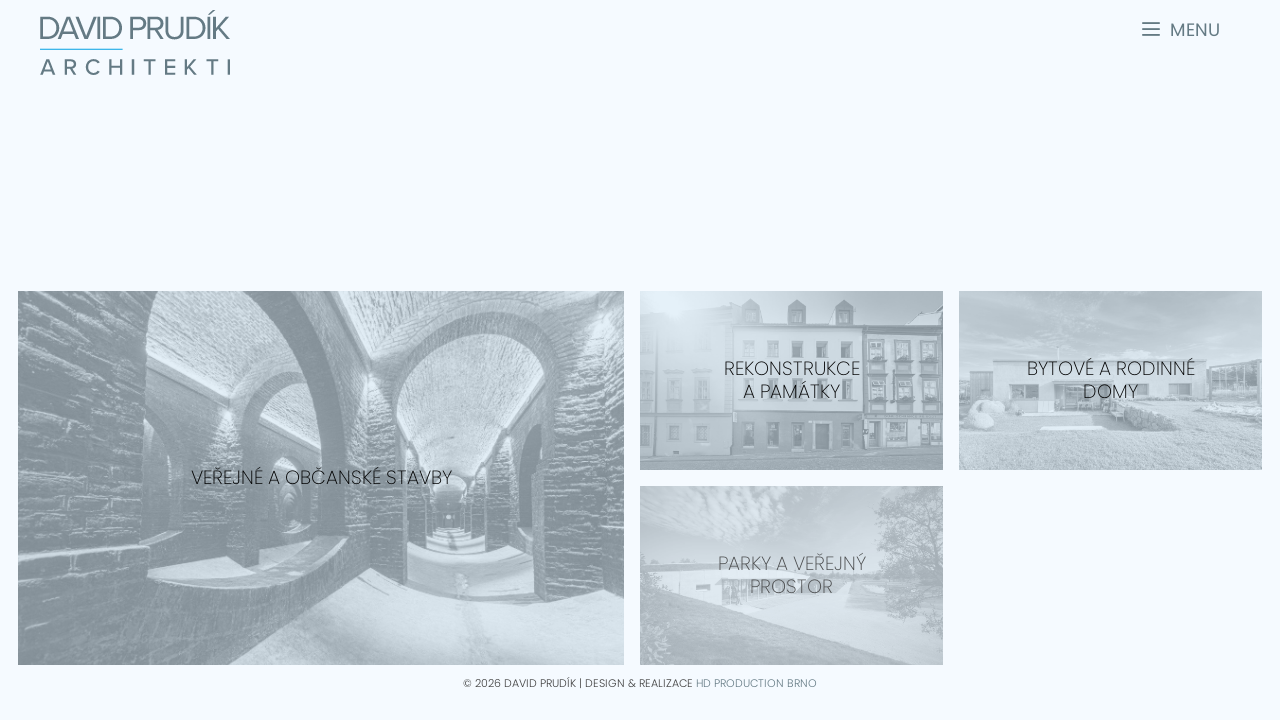

--- FILE ---
content_type: text/css
request_url: https://prudik.cz/wp-content/cache/wpfc-minified/11p5h015/6dzf0.css
body_size: 4070
content:
@font-face{font-family:GeneratePress;src:url(//prudik.cz/wp-content/themes/generatepress/assets/fonts/generatepress.eot);src:url(//prudik.cz/wp-content/themes/generatepress/assets/fonts/generatepress.eot#iefix) format("embedded-opentype"),url(//prudik.cz/wp-content/themes/generatepress/assets/fonts/generatepress.woff2) format("woff2"),url(//prudik.cz/wp-content/themes/generatepress/assets/fonts/generatepress.woff) format("woff"),url(//prudik.cz/wp-content/themes/generatepress/assets/fonts/generatepress.ttf) format("truetype"),url(//prudik.cz/wp-content/themes/generatepress/assets/fonts/generatepress.svg#GeneratePress) format("svg");font-weight:400;font-style:normal}.cat-links:before,.comments-link:before,.dropdown-menu-toggle:before,.generate-back-to-top:before,.menu-toggle:before,.nav-next .next:before,.nav-previous .prev:before,.search-form .search-submit:before,.search-item a:before,.tags-links:before{-moz-osx-font-smoothing:grayscale;-webkit-font-smoothing:antialiased;font-style:normal;font-variant:normal;text-rendering:auto;line-height:1}.cat-links:before,.comments-link:before,.nav-next .next:before,.nav-previous .prev:before,.tags-links:before{opacity:.7}.menu-toggle:before{content:"\f0c9";font-family:GeneratePress;width:1.28571429em;text-align:center;display:inline-block}.toggled .menu-toggle:before{content:"\f00d"}.main-navigation.toggled .sfHover>a .dropdown-menu-toggle:before{content:"\f106"}.search-item a:before{content:"\f002";font-family:GeneratePress;width:1.28571429em;text-align:center;display:inline-block}.search-item.close-search a:before{content:"\f00d"}.widget .search-form button:before{content:"\f002";font-family:GeneratePress}.dropdown-menu-toggle:before{content:"\f107";font-family:GeneratePress;display:inline-block;width:.8em;text-align:left}nav:not(.toggled) ul ul .dropdown-menu-toggle:before{text-align:right}.dropdown-hover .sub-menu-left:not(.toggled) ul ul .dropdown-menu-toggle:before{transform:rotate(180deg)}.dropdown-click .menu-item-has-children.sfHover>a .dropdown-menu-toggle:before{content:"\f106"}.dropdown-hover nav:not(.toggled) ul ul .dropdown-menu-toggle:before{content:"\f105"}.entry-header .cat-links:before,.entry-header .comments-link:before,.entry-header .tags-links:before{display:none}.cat-links:before,.comments-link:before,.nav-next .next:before,.nav-previous .prev:before,.tags-links:before{font-family:GeneratePress;text-decoration:inherit;position:relative;margin-right:.6em;width:13px;text-align:center;display:inline-block}.cat-links:before{content:"\f07b"}.tags-links:before{content:"\f02c"}.comments-link:before{content:"\f086"}.nav-previous .prev:before{content:"\f104"}.nav-next .next:before{content:"\f105"}.dropdown-hover .inside-right-sidebar .dropdown-menu-toggle:before,.dropdown-hover.both-right .inside-left-sidebar .dropdown-menu-toggle:before{content:"\f104"}.dropdown-hover .inside-left-sidebar .dropdown-menu-toggle:before,.dropdown-hover.both-left .inside-right-sidebar .dropdown-menu-toggle:before{content:"\f105"}.generate-back-to-top:before{content:"\f106";font-family:GeneratePress}.search-form .search-submit:before{content:"\f002";font-family:GeneratePress;width:1.28571429em;text-align:center;display:inline-block}:root {
--cyan:0,159,227;
--modra:212,232,245;
}
body {overflow-x:hidden;}
.button {cursor:pointer;}
.in-view .style-svg path {stroke-dasharray: 950; stroke-dashoffset: 950; animation: dash 2s linear forwards;}
.in-view .ugb-icon-inner-svg path, .in-view .ugb-icon__icon .ugb-icon-inner-svg svg * {fill:none !important; stroke:white !important; stroke-width:12px !important; stroke-dasharray: 2500; stroke-dashoffset: 2500; animation: dash 4s linear forwards;}
@keyframes dash {
to {
stroke-dashoffset: 0;
}
}
table, td {border-width:0;}   .site-logo {float:left; max-width:40%;}
.site-header .header-image {width:100%; max-width:190px;}
@media (max-width: 350px) {
.inside-header {padding: 10px 10px 0px 10px !important;}
.main-navigation .main-nav ul li a, .menu-toggle, .main-navigation .mobile-bar-items a {padding-left: 5px !important;}
}   .main-navigation .main-nav ul li.menu-item-has-children>a {padding-right:15px;}
.menu-item-has-children .dropdown-menu-toggle {display:none;}
.menu-item i {display: inline-block; padding-right: 7px; margin-right: 0;}
#menu-item-115 {display:none;}
#generate-slideout-menu { } #menu-item-234::before {content: ""; margin-top: 1.5em; padding-top: 1.5em; border-top: 1px solid rgb(var(--modra)); margin-left: 25px; width: 120px !important; display: block;}
@media (max-width: 768px) { #menu-item-236 {padding-bottom:3em;} }
@media (max-width: 460px) { }     .page-id-212 h1.tb-heading, .page-id-213 #nadpis-stranky h1.tb-heading, .page-id-203 #nadpis-stranky h1.tb-heading {text-transform:none !important;}   #hp-bloky {min-height:50vh; box-sizing:border-box; padding:0 1em; box-sizing:border-box; margin-top:30vh;}
.hp-bloky-views {height:100%;}
.wp-block-toolset-views-view-editor {margin-bottom:18px !important;}
.hp-bloky-views > div > div > div {min-height: calc(70vh - 70px - 60px) !important;}
.logged-in .hp-bloky-views > div > div > div {min-height: calc(70vh - 70px - 60px - 32px) !important;}
.parent > div:empty {display:none;}
.budovy .parent {display: grid; grid-template-columns: repeat(4, 1fr) !important; grid-template-rows: repeat(2, 1fr) !important; grid-column-gap: 18px; grid-row-gap: 18px; height:40vh;}
.budovy-vnitrek .div1, .budovy-vnitrek .div2, .budovy-vnitrek .div3, .budovy-vnitrek .div4, .budovy-vnitrek .div5 {padding-top: 60%; position: relative;}
.budovy .div1 { grid-area: 1 / 1 / 3 / 3; }
.budovy .div2 { grid-area: 1 / 3 / 2 / 4; }
.budovy .div3 { grid-area: 1 / 4 / 2 / 5; }
.budovy .div4 { grid-area: 2 / 3 / 3 / 4; }
.budovy .div5 { grid-area: 2 / 4 / 3 / 5; }
.budovy-bckg {width:100%; height:100%; background-size:cover; background-position:center; position:relative;}
.budovy-bckg .budovy-bckg-preliv01 {mix-blend-mode:color; position:absolute; left:0; right:0; top:0; bottom:0; background-color:black; opacity:1; transition:all .6s ease-in-out;}
.budovy-bckg .budovy-bckg-preliv02 {position:absolute; left:0; right:0; top:0; bottom:0; background-color:rgba(var(--modra),.6); opacity:1; transition:all .6s ease-in-out;}
.budovy-bckg:hover .budovy-bckg-preliv01 {opacity:0; transition:all .6s ease-in-out;}
.budovy-bckg:hover .budovy-bckg-preliv02 {opacity:0; transition:all .6s ease-in-out;}
.budovy a {display: flex; flex-direction: column; justify-content: center; align-items: center; height: 100%; position: relative;}
.budovy h3 {display: inline-block; padding: 10px 12px; font-size: 16px; font-size:clamp(14px, 1.5vw, 26px); color: black; margin: 0; margin-bottom: 0; transition: all .6s ease-in-out; text-align: center; background: rgba(255,255,255,0); width: auto; max-width:70%; box-sizing: border-box;}
.home .budovy h3 {text-transform: uppercase;}
.budovy .budovy-bckg:hover h3 {background: rgba(255,255,255,.85);; color:black; transition:all .6s ease-in-out;}
.tb-image img {max-width: none; width: 100%;}
@media (max-width: 1260px) {
#hp-bloky {margin-top:2em;}
.hp-bloky-views > div > div > div, .logged-in .hp-bloky-views > div > div > div {min-height: calc(100vh - 70px - 40px) !important;}
.home .ugb-columns.ugb-columns.ugb-columns.ugb-columns>.ugb-inner-block>.ugb-block-content>.ugb-columns__item, .budovy-vnitrek .parent {grid-template-columns: repeat(3, 1fr) !important; grid-template-rows: repeat(2, 1fr) !important; grid-column-gap: 15px; grid-row-gap: 15px;}
.home .ugb-columns.ugb-columns.ugb-columns.ugb-columns>.ugb-inner-block>.ugb-block-content>.ugb-columns__item > div:nth-of-type(1), .budovy-vnitrek .parent .div1 { grid-area: 1 / 1 / 2 / 3 !important; }
.home .ugb-columns.ugb-columns.ugb-columns.ugb-columns>.ugb-inner-block>.ugb-block-content>.ugb-columns__item > div:nth-of-type(2), .budovy-vnitrek .parent .div2 { grid-area: 1 / 3 / 2 / 4 !important; }
.home .ugb-columns.ugb-columns.ugb-columns.ugb-columns>.ugb-inner-block>.ugb-block-content>.ugb-columns__item > div:nth-of-type(3), .budovy-vnitrek .parent .div3 { grid-area: 2 / 1 / 3 / 2 !important; }
.home .ugb-columns.ugb-columns.ugb-columns.ugb-columns>.ugb-inner-block>.ugb-block-content>.ugb-columns__item > div:nth-of-type(4), .budovy-vnitrek .parent .div4 { grid-area: 2 / 2 / 3 / 3 !important; }
.home .ugb-columns.ugb-columns.ugb-columns.ugb-columns>.ugb-inner-block>.ugb-block-content>.ugb-columns__item > div:nth-of-type(5), .budovy-vnitrek .parent .div5 { grid-area: 2 / 3 / 3 / 4 !important; }
}
@media (max-width: 965px) {
#hp-bloky {margin-top:1em !important;}
.home .ugb-columns.ugb-columns.ugb-columns.ugb-columns>.ugb-inner-block>.ugb-block-content>.ugb-columns__item, .budovy-vnitrek .parent {grid-template-columns: repeat(2, 1fr) !important; grid-template-rows: repeat(3, 1fr) !important;}
.home .ugb-columns.ugb-columns.ugb-columns.ugb-columns>.ugb-inner-block>.ugb-block-content>.ugb-columns__item > div:nth-of-type(1), .budovy-vnitrek .parent .div1 { grid-area: 1 / 1 / 2 / 3 !important; }
.home .ugb-columns.ugb-columns.ugb-columns.ugb-columns>.ugb-inner-block>.ugb-block-content>.ugb-columns__item > div:nth-of-type(2), .budovy-vnitrek .parent .div2 { grid-area: 2 / 1 / 3 / 2 !important; }
.home .ugb-columns.ugb-columns.ugb-columns.ugb-columns>.ugb-inner-block>.ugb-block-content>.ugb-columns__item > div:nth-of-type(3), .budovy-vnitrek .parent .div3 { grid-area: 2 / 2 / 3 / 3 !important; }
.home .ugb-columns.ugb-columns.ugb-columns.ugb-columns>.ugb-inner-block>.ugb-block-content>.ugb-columns__item > div:nth-of-type(4), .budovy-vnitrek .parent .div4 { grid-area: 3 / 1 / 4 / 2 !important; }
.home .ugb-columns.ugb-columns.ugb-columns.ugb-columns>.ugb-inner-block>.ugb-block-content>.ugb-columns__item > div:nth-of-type(5), .budovy-vnitrek .parent .div5 { grid-area: 3 / 2 / 4 / 3 !important; }
}
@media (max-width: 768px) {
.site-content {padding-top:0 !important;}
#hp-bloky {margin-top:0em !important;}
}
@media (max-width: 650px) {
.home .ugb-columns.ugb-columns.ugb-columns.ugb-columns>.ugb-inner-block>.ugb-block-content>.ugb-columns__item, .budovy-vnitrek .parent {grid-template-columns: 1fr !important; grid-template-rows: repeat(5, 1fr) !important;}
.home .ugb-columns.ugb-columns.ugb-columns.ugb-columns>.ugb-inner-block>.ugb-block-content>.ugb-columns__item > div:nth-of-type(1), .budovy-vnitrek .parent .div1 { grid-area: 1 / 1 / 2 / 2 !important; }
.home .ugb-columns.ugb-columns.ugb-columns.ugb-columns>.ugb-inner-block>.ugb-block-content>.ugb-columns__item > div:nth-of-type(2), .budovy-vnitrek .parent .div2 { grid-area: 2 / 1 / 3 / 2 !important; }
.home .ugb-columns.ugb-columns.ugb-columns.ugb-columns>.ugb-inner-block>.ugb-block-content>.ugb-columns__item > div:nth-of-type(3), .budovy-vnitrek .parent .div3 { grid-area: 3 / 1 / 4 / 2 !important; }
.home .ugb-columns.ugb-columns.ugb-columns.ugb-columns>.ugb-inner-block>.ugb-block-content>.ugb-columns__item > div:nth-of-type(4), .budovy-vnitrek .parent .div4 { grid-area: 4 / 1 / 5 / 2 !important; }
.home .ugb-columns.ugb-columns.ugb-columns.ugb-columns>.ugb-inner-block>.ugb-block-content>.ugb-columns__item > div:nth-of-type(5), .budovy-vnitrek .parent .div5 { grid-area: 5 / 1 / 6 / 2 !important; }
}   .container-blok {display: grid; grid-template-columns: repeat(4, 1fr) !important; grid-template-rows: 1fr !important; grid-column-gap: 18px; grid-row-gap: 18px; margin-bottom:18px; height:auto !important;}
.budovy-vnitrek .div1a, .budovy-vnitrek .div2a, .budovy-vnitrek .div3a, .budovy-vnitrek .div4a, .budovy-vnitrek .div5a {padding-top: 66%; position: relative;}
.budovy-vnitrek .budovy-bckg {position: absolute; top: 0; left: 0; bottom: 0; right: 0;}
.budovy-pokracovani .parent {grid-template-rows: 1fr !important;}
.budovy-pokracovani .div1a { grid-area: 1 / 1 / 2 / 2 !important; }
.budovy-pokracovani .div2a { grid-area: 1 / 2 / 2 / 3 !important; }
.budovy-pokracovani .div3a { grid-area: 1 / 3 / 2 / 4 !important; }
.budovy-pokracovani .div4a { grid-area: 1 / 4 / 2 / 5 !important; }
@media (max-width: 1260px) {
.budovy-vnitrek .parent {grid-template-rows: 1fr 0.5fr !important;}
.budovy-pokracovani .parent {grid-template-columns: repeat(4, 1fr) !important; grid-template-rows:auto !important;}
.budovy-vnitrek .div3, .budovy-vnitrek .div4, .budovy-vnitrek .div5 {padding-top: 30% !important;}
}
@media (max-width: 965px) {
.budovy-vnitrek .parent {grid-template-rows: 1fr 0.5fr 0.5fr !important;}
.budovy-pokracovani .parent {grid-template-columns: repeat(2, 1fr) !important;}
.budovy-pokracovani .div1a, .budovy-pokracovani .div2a, .budovy-pokracovani .div3a, .budovy-pokracovani .div4a { grid-area: auto !important; }
}
@media (max-width: 650px) {
.budovy-vnitrek .parent {grid-template-columns:1fr !important; grid-template-rows: repeat(5, 1fr) !important;}
.budovy-pokracovani .parent {grid-template-columns: 1fr !important; grid-template-rows: auto !important}
}   .single h1.tb-heading {text-transform:inherit !important; font-size:48px; font-size:clamp(28px, 4vw, 48px) !important}
.realizace-single-drzak .ugb-columns__item {grid-template-areas:"galerie text" !important}
.realizace-single-drzak.ugb-columns>.ugb-inner-block>.ugb-block-content>.ugb-columns__item>.single-galerie {grid-area:galerie !important;}
.realizace-single-drzak.ugb-columns>.ugb-inner-block>.ugb-block-content>.ugb-columns__item>.single-text {grid-area:text !important;}
.realizace-single-drzak .wp-block-image {margin-bottom: 0em;}
.realizace-single-featured a {display:inline-table;}
.realizace-single-drzak .tb-gallery--grid:not(.tb-gallery--grid--nocrop) .tb-gallery__cell::before {display:none;}
.realizace-single-drzak .tb-gallery--grid:not(.tb-gallery--grid--nocrop) .tb-brick__content {margin-top:0; position:relative;}
.realizace-single-drzak .tb-gallery--grid .tb-brick__content a {display:block; position:relative;}
.realizace-single-drzak .tb-gallery--grid .tb-brick__content a::before {content:""; mix-blend-mode:color; position:absolute; left:0; right:0; top:0; bottom:0; background-color:black; opacity:1; transition:all .6s ease-in-out;}
.realizace-single-drzak .tb-gallery--grid .tb-brick__content a::after {content:""; position:absolute; left:0; right:0; top:0; bottom:0; background-color:rgba(var(--modra),.6); opacity:1; transition:all .6s ease-in-out;}
.realizace-single-drzak .tb-gallery--grid .tb-brick__content a:hover::before, .realizace-single-drzak .tb-gallery--grid .tb-brick__content a:hover::after {opacity:0;} 
.realizace-single-drzak .tb-gallery--grid:not(.tb-gallery--grid--nocrop) img {height:auto;}
.zpet i {display: block; margin-bottom: 4px; font-size: 90%;}
.button.btn-prev, .button.btn-next {color: #647a84; background-color: rgba(100,122,132,0); padding: 10px 10px; transition: color .1s ease-in-out,background-color .1s ease-in-out; display: inline-flex; align-items: flex-start; width: auto; position:relative; text-align:center; margin-top: -4px; margin-bottom:0;}
.button.btn-prev:hover, .button.btn-next:hover {color: #ffffff; background-color: rgba(63,63,63,0.2);}
.button.btn-prev a, .button.btn-next a {color: #647a84; margin:0; font-size: 14px; position:relative;}
.button.btn-next a::before, .button.btn-prev a::before {    font-family: 'Line Awesome Free'; font-weight: 700; -moz-osx-font-smoothing: grayscale; -webkit-font-smoothing: antialiased; display: inline-block; font-style: normal; font-variant: normal; text-rendering: auto; margin-top: 20px; font-size: 14px; position: relative; top: -20px; left: calc(50% - 20px);}
.button.btn-prev a::before {content: "\f053";}
.button.btn-next a::before {content: "\f054";}
.button.btn-prev:hover a, .button.btn-next:hover a {color: #647a84;}
@media (max-width: 768px) {
.realizace-single-drzak.ugb-columns.ugb-columns.ugb-columns.ugb-columns>.ugb-inner-block>.ugb-block-content>.ugb-columns__item {grid-template-areas:"text" "galerie" !important; grid-template-columns: 1fr !important;}
.button.btn-prev, .button.btn-next {display:flex; justify-content:center;}
}   .home .ugb-column__content-wrapper {height:100%;}
.home .wp-block-toolset-views-view-editor {height:100%;}
.home .js-wpv-view-layout {height:100%;}
.home .budovy {height:100%;}
.home .row {height:100%;}
.home .col-sm-12 {height:100%;}
.home .budovy .div1 {grid-area: 1 / 1 / 5 / 5 !important;}
.home .wpv-view-output {height:100%;}   .page-id-213 .entry-content ul {margin-top:-1.5em;}.main-navigation.offside{position:fixed;width:var(--gp-slideout-width);height:100%;height:100vh;top:0;z-index:9999;overflow:auto;-webkit-overflow-scrolling:touch}.offside,.offside--left{left:calc(var(--gp-slideout-width) * -1)}.offside--right{left:auto;right:calc(var(--gp-slideout-width) * -1)}.offside--left.is-open:not(.slideout-transition),.offside-js--is-left .offside-sliding-element{transform:translate3d(var(--gp-slideout-width),0,0)}.offside--right.is-open:not(.slideout-transition),.offside-js--is-right .offside-sliding-element{transform:translate3d(calc(var(--gp-slideout-width) * -1),0,0)}.offside-js--interact .offside,.offside-js--interact .offside-sliding-element{transition:transform .2s cubic-bezier(.16,.68,.43,.99);-webkit-backface-visibility:hidden;-webkit-perspective:1000}.offside-js--init{overflow-x:hidden}.slideout-navigation.main-navigation:not(.is-open):not(.slideout-transition){display:none}.slideout-navigation.main-navigation:not(.slideout-transition).do-overlay{opacity:1}.slideout-navigation.main-navigation.slideout-transition.do-overlay{opacity:0}.slideout-overlay{z-index:100000;position:fixed;width:100%;height:100%;height:100vh;min-height:100%;top:0;right:0;bottom:0;left:0;background-color:rgba(0,0,0,.8);visibility:hidden;opacity:0;cursor:pointer;transition:visibility .2s ease,opacity .2s ease}.offside-js--is-open .slideout-overlay{visibility:visible;opacity:1}.slideout-overlay button.slideout-exit{position:fixed;top:0;background-color:transparent;color:#fff;font-size:30px;border:0;opacity:0}.slide-opened .slideout-overlay button.slideout-exit{opacity:1}button.slideout-exit:hover{background-color:transparent}.slideout-navigation button.slideout-exit{background:0 0;width:100%;text-align:left;padding-top:20px;padding-bottom:20px;box-sizing:border-box;border:0}.slide-opened nav.toggled .menu-toggle:before{content:"\f0c9"}.offside-js--is-left.slide-opened .slideout-overlay button.slideout-exit{left:calc(var(--gp-slideout-width) - 5px)}.offside-js--is-right.slide-opened .slideout-overlay button.slideout-exit{right:calc(var(--gp-slideout-width) - 5px)}.slideout-widget{margin:20px}.slideout-navigation .main-nav,.slideout-navigation .slideout-widget:not(:last-child){margin-bottom:40px}.slideout-navigation:not(.do-overlay) .main-nav{width:100%;box-sizing:border-box}.slideout-navigation .mega-menu>ul>li{display:block;width:100%!important}.slideout-navigation .slideout-menu{display:block}#generate-slideout-menu{z-index:100001}#generate-slideout-menu .slideout-menu li{float:none;width:100%;clear:both;text-align:left}.slideout-navigation .slideout-widget li{float:none}#generate-slideout-menu.do-overlay li{text-align:center}#generate-slideout-menu.main-navigation ul ul{display:none}#generate-slideout-menu.main-navigation ul ul.toggled-on{display:block!important}#generate-slideout-menu .slideout-menu li.sfHover>ul,#generate-slideout-menu .slideout-menu li:hover>ul{display:none}#generate-slideout-menu.main-navigation .main-nav ul ul{position:relative;top:0;left:0;width:100%}.slideout-toggle:not(.has-svg-icon) a:before{content:"\f0c9";font-family:'GP Premium';line-height:1em;width:1.28571429em;text-align:center;display:inline-block;position:relative;top:1px}.slide-opened .slideout-exit:not(.has-svg-icon):before,.slideout-navigation button.slideout-exit:not(.has-svg-icon):before{content:"\f00d";font-family:'GP Premium';line-height:1em;width:1.28571429em;text-align:center;display:inline-block}#generate-slideout-menu li.menu-item-float-right{float:none!important;display:inline-block;width:auto}.rtl .slideout-navigation{position:fixed}.slideout-navigation .menu-item-has-children .dropdown-menu-toggle{float:right}.slideout-navigation .slideout-widget .menu li{float:none}.slideout-navigation .slideout-widget ul{display:block}.slideout-navigation.do-overlay{transform:none!important;transition:opacity .2s,visibility .2s;width:100%;text-align:center;left:0;right:0}.slideout-navigation.do-overlay .inside-navigation{display:flex;flex-direction:column;padding:10% 10% 0;max-width:700px}.slideout-navigation.do-overlay .inside-navigation .main-nav,.slideout-navigation.do-overlay .inside-navigation .slideout-widget{margin-left:auto;margin-right:auto;min-width:250px}.slideout-navigation.do-overlay .slideout-exit{position:fixed;right:0;top:0;width:auto;font-size:25px}.slideout-navigation.do-overlay .slideout-menu li a{display:inline-block}.slideout-navigation.do-overlay .slideout-menu li{margin-bottom:5px}#generate-slideout-menu.do-overlay .slideout-menu li,.slideout-navigation.do-overlay .inside-navigation{text-align:center}.slideout-navigation.do-overlay .menu-item-has-children .dropdown-menu-toggle{border-left:1px solid rgba(0,0,0,.07);padding:0 10px;margin:0 0 0 10px}.slideout-navigation.do-overlay ul ul{box-shadow:0 0 0}.nav-aligned-center .slideout-navigation,.nav-aligned-right .slideout-navigation{text-align:left}.slideout-navigation .sfHover>a>.dropdown-menu-toggle>.gp-icon svg{transform:rotate(180deg)}.slideout-navigation .sub-menu .dropdown-menu-toggle .gp-icon svg{transform:rotate(0)}.slideout-both .main-navigation.toggled .main-nav>ul,.slideout-desktop .main-navigation.toggled .main-nav li.slideout-toggle,.slideout-mobile .main-navigation.toggled .main-nav>ul{display:none!important}.slideout-both .has-inline-mobile-toggle #site-navigation.toggled,.slideout-mobile .has-inline-mobile-toggle #site-navigation.toggled{margin-top:0}.sf-menu>li.slideout-toggle{float:right}.gen-sidebar-nav .sf-menu>li.slideout-toggle{float:none}.off-canvas-toggle-label{padding-left:7px}.gp-icon+.off-canvas-toggle-label{padding-left:9px}@media (max-width:768px){.slideout-overlay button.slideout-exit{font-size:20px;padding:10px}.slideout-overlay{top:-100px;height:calc(100% + 100px);height:calc(100vh + 100px);min-height:calc(100% + 100px)}.slideout-navigation.do-overlay .slideout-exit{position:static;text-align:center}}

--- FILE ---
content_type: text/css
request_url: https://prudik.cz/wp-content/cache/wpfc-minified/8xsw3sod/6dzf0.css
body_size: -91
content:
@font-face{font-family:'GP Premium';src:url(//prudik.cz/wp-content/plugins/gp-premium/general/icons/gp-premium.eot);src:url(//prudik.cz/wp-content/plugins/gp-premium/general/icons/gp-premium.eot#iefix) format('embedded-opentype'),url(//prudik.cz/wp-content/plugins/gp-premium/general/icons/gp-premium.woff) format('woff'),url(//prudik.cz/wp-content/plugins/gp-premium/general/icons/gp-premium.ttf) format('truetype'),url(//prudik.cz/wp-content/plugins/gp-premium/general/icons/gp-premium.svg#gp-premium) format('svg');font-weight:400;font-style:normal}

--- FILE ---
content_type: text/css;charset=utf-8
request_url: https://use.typekit.net/skm6kad.css
body_size: 674
content:
/*
 * The Typekit service used to deliver this font or fonts for use on websites
 * is provided by Adobe and is subject to these Terms of Use
 * http://www.adobe.com/products/eulas/tou_typekit. For font license
 * information, see the list below.
 *
 * poppins:
 *   - http://typekit.com/eulas/00000000000000003b9b1372
 *   - http://typekit.com/eulas/00000000000000003b9b1373
 *   - http://typekit.com/eulas/00000000000000003b9b1375
 *   - http://typekit.com/eulas/00000000000000003b9b1376
 *   - http://typekit.com/eulas/00000000000000003b9b1377
 *   - http://typekit.com/eulas/00000000000000003b9b1378
 *   - http://typekit.com/eulas/00000000000000003b9b137d
 *   - http://typekit.com/eulas/00000000000000003b9b137e
 *
 * © 2009-2026 Adobe Systems Incorporated. All Rights Reserved.
 */
/*{"last_published":"2020-11-26 12:14:27 UTC"}*/

@import url("https://p.typekit.net/p.css?s=1&k=skm6kad&ht=tk&f=37510.37511.37513.37514.37515.37516.37521.37522&a=4032849&app=typekit&e=css");

@font-face {
font-family:"poppins";
src:url("https://use.typekit.net/af/a92d8a/00000000000000003b9b1372/27/l?primer=a859b15c287b4c2476f2749f0ef308a8ec8c8611338231277d016b7ee9a52f92&fvd=n1&v=3") format("woff2"),url("https://use.typekit.net/af/a92d8a/00000000000000003b9b1372/27/d?primer=a859b15c287b4c2476f2749f0ef308a8ec8c8611338231277d016b7ee9a52f92&fvd=n1&v=3") format("woff"),url("https://use.typekit.net/af/a92d8a/00000000000000003b9b1372/27/a?primer=a859b15c287b4c2476f2749f0ef308a8ec8c8611338231277d016b7ee9a52f92&fvd=n1&v=3") format("opentype");
font-display:auto;font-style:normal;font-weight:100;font-stretch:normal;
}

@font-face {
font-family:"poppins";
src:url("https://use.typekit.net/af/3a9812/00000000000000003b9b1373/27/l?primer=a859b15c287b4c2476f2749f0ef308a8ec8c8611338231277d016b7ee9a52f92&fvd=n2&v=3") format("woff2"),url("https://use.typekit.net/af/3a9812/00000000000000003b9b1373/27/d?primer=a859b15c287b4c2476f2749f0ef308a8ec8c8611338231277d016b7ee9a52f92&fvd=n2&v=3") format("woff"),url("https://use.typekit.net/af/3a9812/00000000000000003b9b1373/27/a?primer=a859b15c287b4c2476f2749f0ef308a8ec8c8611338231277d016b7ee9a52f92&fvd=n2&v=3") format("opentype");
font-display:auto;font-style:normal;font-weight:200;font-stretch:normal;
}

@font-face {
font-family:"poppins";
src:url("https://use.typekit.net/af/454d83/00000000000000003b9b1375/27/l?primer=a859b15c287b4c2476f2749f0ef308a8ec8c8611338231277d016b7ee9a52f92&fvd=n3&v=3") format("woff2"),url("https://use.typekit.net/af/454d83/00000000000000003b9b1375/27/d?primer=a859b15c287b4c2476f2749f0ef308a8ec8c8611338231277d016b7ee9a52f92&fvd=n3&v=3") format("woff"),url("https://use.typekit.net/af/454d83/00000000000000003b9b1375/27/a?primer=a859b15c287b4c2476f2749f0ef308a8ec8c8611338231277d016b7ee9a52f92&fvd=n3&v=3") format("opentype");
font-display:auto;font-style:normal;font-weight:300;font-stretch:normal;
}

@font-face {
font-family:"poppins";
src:url("https://use.typekit.net/af/4b8414/00000000000000003b9b1376/27/l?primer=a859b15c287b4c2476f2749f0ef308a8ec8c8611338231277d016b7ee9a52f92&fvd=i3&v=3") format("woff2"),url("https://use.typekit.net/af/4b8414/00000000000000003b9b1376/27/d?primer=a859b15c287b4c2476f2749f0ef308a8ec8c8611338231277d016b7ee9a52f92&fvd=i3&v=3") format("woff"),url("https://use.typekit.net/af/4b8414/00000000000000003b9b1376/27/a?primer=a859b15c287b4c2476f2749f0ef308a8ec8c8611338231277d016b7ee9a52f92&fvd=i3&v=3") format("opentype");
font-display:auto;font-style:italic;font-weight:300;font-stretch:normal;
}

@font-face {
font-family:"poppins";
src:url("https://use.typekit.net/af/d2f05f/00000000000000003b9b1377/27/l?primer=a859b15c287b4c2476f2749f0ef308a8ec8c8611338231277d016b7ee9a52f92&fvd=i4&v=3") format("woff2"),url("https://use.typekit.net/af/d2f05f/00000000000000003b9b1377/27/d?primer=a859b15c287b4c2476f2749f0ef308a8ec8c8611338231277d016b7ee9a52f92&fvd=i4&v=3") format("woff"),url("https://use.typekit.net/af/d2f05f/00000000000000003b9b1377/27/a?primer=a859b15c287b4c2476f2749f0ef308a8ec8c8611338231277d016b7ee9a52f92&fvd=i4&v=3") format("opentype");
font-display:auto;font-style:italic;font-weight:400;font-stretch:normal;
}

@font-face {
font-family:"poppins";
src:url("https://use.typekit.net/af/e41b92/00000000000000003b9b1378/27/l?primer=a859b15c287b4c2476f2749f0ef308a8ec8c8611338231277d016b7ee9a52f92&fvd=n4&v=3") format("woff2"),url("https://use.typekit.net/af/e41b92/00000000000000003b9b1378/27/d?primer=a859b15c287b4c2476f2749f0ef308a8ec8c8611338231277d016b7ee9a52f92&fvd=n4&v=3") format("woff"),url("https://use.typekit.net/af/e41b92/00000000000000003b9b1378/27/a?primer=a859b15c287b4c2476f2749f0ef308a8ec8c8611338231277d016b7ee9a52f92&fvd=n4&v=3") format("opentype");
font-display:auto;font-style:normal;font-weight:400;font-stretch:normal;
}

@font-face {
font-family:"poppins";
src:url("https://use.typekit.net/af/5d404d/00000000000000003b9b137d/27/l?primer=a859b15c287b4c2476f2749f0ef308a8ec8c8611338231277d016b7ee9a52f92&fvd=i7&v=3") format("woff2"),url("https://use.typekit.net/af/5d404d/00000000000000003b9b137d/27/d?primer=a859b15c287b4c2476f2749f0ef308a8ec8c8611338231277d016b7ee9a52f92&fvd=i7&v=3") format("woff"),url("https://use.typekit.net/af/5d404d/00000000000000003b9b137d/27/a?primer=a859b15c287b4c2476f2749f0ef308a8ec8c8611338231277d016b7ee9a52f92&fvd=i7&v=3") format("opentype");
font-display:auto;font-style:italic;font-weight:700;font-stretch:normal;
}

@font-face {
font-family:"poppins";
src:url("https://use.typekit.net/af/b45ee0/00000000000000003b9b137e/27/l?primer=a859b15c287b4c2476f2749f0ef308a8ec8c8611338231277d016b7ee9a52f92&fvd=n7&v=3") format("woff2"),url("https://use.typekit.net/af/b45ee0/00000000000000003b9b137e/27/d?primer=a859b15c287b4c2476f2749f0ef308a8ec8c8611338231277d016b7ee9a52f92&fvd=n7&v=3") format("woff"),url("https://use.typekit.net/af/b45ee0/00000000000000003b9b137e/27/a?primer=a859b15c287b4c2476f2749f0ef308a8ec8c8611338231277d016b7ee9a52f92&fvd=n7&v=3") format("opentype");
font-display:auto;font-style:normal;font-weight:700;font-stretch:normal;
}

.tk-poppins { font-family: "poppins",sans-serif; }


--- FILE ---
content_type: image/svg+xml
request_url: https://prudik.cz/wp-content/uploads/2020/11/logo-08.svg
body_size: 1018
content:
<svg xmlns="http://www.w3.org/2000/svg" viewBox="0 0 712.3 242.84"><defs><style>.cls-1{fill:#647a84;}.cls-2{fill:none;stroke:#009fe3;stroke-linecap:square;stroke-miterlimit:10;stroke-width:4.25px;}</style></defs><g id="Layer_2" data-name="Layer 2"><g id="Layer_1-2" data-name="Layer 1"><path class="cls-1" d="M.81,25h28.5c25.87,0,42.75,18.12,42.75,41.75s-16.88,41.63-42.75,41.63H.81Zm28.5,74.12c20.25,0,32-14.5,32-32.37s-11.38-32.5-32-32.5H11.18V99.12Z"/><path class="cls-1" d="M127.43,89.88H85.18l-7.37,18.5H66.31L99.81,25h12.87l33.63,83.38h-11.5ZM88.18,80.62h36.13l-18-46.37Z"/><path class="cls-1" d="M133.06,25h11.87l28.13,72,28.12-72h11.88l-33.63,83.38H166.56Z"/><path class="cls-1" d="M215.18,25h10.38v83.38H215.18Z"/><path class="cls-1" d="M236.31,25h28.5c25.87,0,42.75,18.12,42.75,41.75s-16.88,41.63-42.75,41.63h-28.5Zm28.5,74.12c20.25,0,32-14.5,32-32.37s-11.38-32.5-32-32.5H246.68V99.12Z"/><path class="cls-1" d="M338.55,25h33.5c16.75,0,26.13,11.5,26.13,25.12s-9.63,25.13-26.13,25.13H348.93v33.13H338.55Zm32.25,9.25H348.93V66H370.8c9.88,0,16.63-6.5,16.63-15.88S380.68,34.25,370.8,34.25Z"/><path class="cls-1" d="M430.18,75.25H413.55v33.13H403.18V25h33.5c15.25,0,26.12,9.75,26.12,25.12,0,15-10.25,23.26-21.62,24.26l22.5,34H451.43Zm5.25-41H413.55V66.12h21.88c9.87,0,16.62-6.62,16.62-16S445.3,34.25,435.43,34.25Z"/><path class="cls-1" d="M470.43,25H480.8V75.75c0,15.25,8.25,24.87,23.63,24.87S528.05,91,528.05,75.75V25h10.38V75.88c0,20.74-11.38,34-34,34s-34-13.38-34-33.88Z"/><path class="cls-1" d="M549.18,25h28.5c25.87,0,42.75,18.12,42.75,41.75s-16.88,41.63-42.75,41.63h-28.5Zm28.5,74.12c20.25,0,32-14.5,32-32.37s-11.38-32.5-32-32.5H559.55V99.12Z"/><path class="cls-1" d="M627.93,25H638.3v83.38H627.93Zm1.37-7L647.8,0h9.75L636.43,18Z"/><path class="cls-1" d="M667.8,70.88l-8.37,9.5v28H649.05V25h10.38V68.12L696.3,25h13L674.55,64.62l37.75,43.76H699.43Z"/><line class="cls-2" x1="2.13" y1="146.62" x2="307.56" y2="146.62"/><path class="cls-1" d="M43.13,229.91H14.94l-4.65,11.9H.81l22.84-57.5H34.42l22.85,57.5H47.78Zm-25.69-7.67H40.63L29,191.81Z"/><path class="cls-1" d="M112.33,219.66H101.55v22.15H92.93v-57.5h24.23c10.94,0,18.44,7.07,18.44,17.68,0,10.34-7,15.86-14.31,16.81l14.74,23H126ZM116,191.9H101.55v20.17H116c6.2,0,10.68-4,10.68-10.08S122.24,191.9,116,191.9Z"/><path class="cls-1" d="M171.7,213.11c0-17.68,13.1-29.74,29.48-29.74,11.29,0,18.36,5.43,22.84,12.15l-7.32,3.88A18.23,18.23,0,0,0,201.18,191c-11.64,0-20.6,9.14-20.6,22.07s9,22.06,20.6,22.06a18.23,18.23,0,0,0,15.52-8.36l7.32,3.88c-4.56,6.72-11.55,12.15-22.84,12.15C184.8,242.84,171.7,230.78,171.7,213.11Z"/><path class="cls-1" d="M300.12,216.12H268.31v25.69h-8.62v-57.5h8.62v24.14h31.81V184.31h8.62v57.5h-8.62Z"/><path class="cls-1" d="M344.41,184.31H353v57.5h-8.62Z"/><path class="cls-1" d="M406.54,191.9H388.69v-7.59h44.23v7.59H415.16v49.91h-8.62Z"/><path class="cls-1" d="M468.58,184.31H507.2v7.59h-30v16.81h29.4v7.59H477.2v17.92h30v7.59H468.58Z"/><path class="cls-1" d="M556.92,216.81l-5.43,6.12v18.88h-8.62v-57.5h8.62v28.54l24-28.54h10.69l-23.71,27.24,25.6,30.26H577.44Z"/><path class="cls-1" d="M641.63,191.9H623.79v-7.59H668v7.59H650.26v49.91h-8.63Z"/><path class="cls-1" d="M703.68,184.31h8.62v57.5h-8.62Z"/></g></g></svg>

--- FILE ---
content_type: image/svg+xml
request_url: https://prudik.cz/wp-content/uploads/2020/11/logo-08.svg
body_size: 1053
content:
<svg xmlns="http://www.w3.org/2000/svg" viewBox="0 0 712.3 242.84"><defs><style>.cls-1{fill:#647a84;}.cls-2{fill:none;stroke:#009fe3;stroke-linecap:square;stroke-miterlimit:10;stroke-width:4.25px;}</style></defs><g id="Layer_2" data-name="Layer 2"><g id="Layer_1-2" data-name="Layer 1"><path class="cls-1" d="M.81,25h28.5c25.87,0,42.75,18.12,42.75,41.75s-16.88,41.63-42.75,41.63H.81Zm28.5,74.12c20.25,0,32-14.5,32-32.37s-11.38-32.5-32-32.5H11.18V99.12Z"/><path class="cls-1" d="M127.43,89.88H85.18l-7.37,18.5H66.31L99.81,25h12.87l33.63,83.38h-11.5ZM88.18,80.62h36.13l-18-46.37Z"/><path class="cls-1" d="M133.06,25h11.87l28.13,72,28.12-72h11.88l-33.63,83.38H166.56Z"/><path class="cls-1" d="M215.18,25h10.38v83.38H215.18Z"/><path class="cls-1" d="M236.31,25h28.5c25.87,0,42.75,18.12,42.75,41.75s-16.88,41.63-42.75,41.63h-28.5Zm28.5,74.12c20.25,0,32-14.5,32-32.37s-11.38-32.5-32-32.5H246.68V99.12Z"/><path class="cls-1" d="M338.55,25h33.5c16.75,0,26.13,11.5,26.13,25.12s-9.63,25.13-26.13,25.13H348.93v33.13H338.55Zm32.25,9.25H348.93V66H370.8c9.88,0,16.63-6.5,16.63-15.88S380.68,34.25,370.8,34.25Z"/><path class="cls-1" d="M430.18,75.25H413.55v33.13H403.18V25h33.5c15.25,0,26.12,9.75,26.12,25.12,0,15-10.25,23.26-21.62,24.26l22.5,34H451.43Zm5.25-41H413.55V66.12h21.88c9.87,0,16.62-6.62,16.62-16S445.3,34.25,435.43,34.25Z"/><path class="cls-1" d="M470.43,25H480.8V75.75c0,15.25,8.25,24.87,23.63,24.87S528.05,91,528.05,75.75V25h10.38V75.88c0,20.74-11.38,34-34,34s-34-13.38-34-33.88Z"/><path class="cls-1" d="M549.18,25h28.5c25.87,0,42.75,18.12,42.75,41.75s-16.88,41.63-42.75,41.63h-28.5Zm28.5,74.12c20.25,0,32-14.5,32-32.37s-11.38-32.5-32-32.5H559.55V99.12Z"/><path class="cls-1" d="M627.93,25H638.3v83.38H627.93Zm1.37-7L647.8,0h9.75L636.43,18Z"/><path class="cls-1" d="M667.8,70.88l-8.37,9.5v28H649.05V25h10.38V68.12L696.3,25h13L674.55,64.62l37.75,43.76H699.43Z"/><line class="cls-2" x1="2.13" y1="146.62" x2="307.56" y2="146.62"/><path class="cls-1" d="M43.13,229.91H14.94l-4.65,11.9H.81l22.84-57.5H34.42l22.85,57.5H47.78Zm-25.69-7.67H40.63L29,191.81Z"/><path class="cls-1" d="M112.33,219.66H101.55v22.15H92.93v-57.5h24.23c10.94,0,18.44,7.07,18.44,17.68,0,10.34-7,15.86-14.31,16.81l14.74,23H126ZM116,191.9H101.55v20.17H116c6.2,0,10.68-4,10.68-10.08S122.24,191.9,116,191.9Z"/><path class="cls-1" d="M171.7,213.11c0-17.68,13.1-29.74,29.48-29.74,11.29,0,18.36,5.43,22.84,12.15l-7.32,3.88A18.23,18.23,0,0,0,201.18,191c-11.64,0-20.6,9.14-20.6,22.07s9,22.06,20.6,22.06a18.23,18.23,0,0,0,15.52-8.36l7.32,3.88c-4.56,6.72-11.55,12.15-22.84,12.15C184.8,242.84,171.7,230.78,171.7,213.11Z"/><path class="cls-1" d="M300.12,216.12H268.31v25.69h-8.62v-57.5h8.62v24.14h31.81V184.31h8.62v57.5h-8.62Z"/><path class="cls-1" d="M344.41,184.31H353v57.5h-8.62Z"/><path class="cls-1" d="M406.54,191.9H388.69v-7.59h44.23v7.59H415.16v49.91h-8.62Z"/><path class="cls-1" d="M468.58,184.31H507.2v7.59h-30v16.81h29.4v7.59H477.2v17.92h30v7.59H468.58Z"/><path class="cls-1" d="M556.92,216.81l-5.43,6.12v18.88h-8.62v-57.5h8.62v28.54l24-28.54h10.69l-23.71,27.24,25.6,30.26H577.44Z"/><path class="cls-1" d="M641.63,191.9H623.79v-7.59H668v7.59H650.26v49.91h-8.63Z"/><path class="cls-1" d="M703.68,184.31h8.62v57.5h-8.62Z"/></g></g></svg>